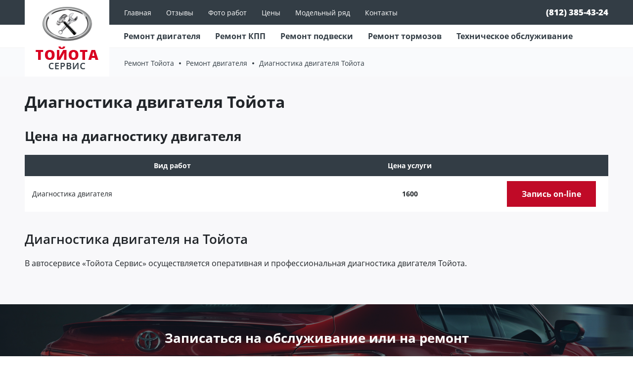

--- FILE ---
content_type: text/html; charset=UTF-8
request_url: https://motors-spb.ru/diagnostika-dvigatelya-toyota
body_size: 5955
content:
<!DOCTYPE html>
<html lang="ru">
<head>
	<base href="https://motors-spb.ru/" />
  <meta charset="UTF-8" />
  <title>Диагностика двигателя Тойота в Санкт-Петербурге | Тойота-Сервис</title>
  <meta name="description" content="Качественно проведем диагностику двигателя Тойоты оперативно по оптимальной цене в Петербурге. Все запчасти в наличии. Записывайтесь на ТО, звоните.">
  <meta http-equiv="X-UA-Compatible" content="IE=edge">
  <meta name="viewport" content="width=device-width, initial-scale=1, maximum-scale=1">
  
  <!-- Favicon -->
  <link rel="icon" href="favicon.svg">
  <link rel="apple-touch-icon" sizes="180x180" href="favicon.svg">
  
  <!-- Custom Browsers Tab Color -->
  <meta name="theme-color" content="#000">
  
  <!-- Styles -->
  <link rel="stylesheet" href="assets/css/main.min.css">
<link rel="stylesheet" href="/assets/components/ajaxform/css/default.css" type="text/css" />
</head>



<body class="container-fluid" id="my-page">
		
	<!-- Header -->
	<header id="my-header">
  <div class="t">
    <div class="wrapper row">
      <div class="logo">
        <a href="/"><img src="assets/img/logo-t.png" alt="Тойота Сервис"></a>
      </div>

      <div class="m col">
        <!--MenuButton-->
        <div class="hamburger hamburger1 hamburger--squeeze" href="#my-menu" id="my-button">
          <div class="hamburger-box">
            <div class="hamburger-inner"></div>
          </div>
        </div>
        <!--MenuButton-->

          <ul>
            <li><a href="/">Главная</a></li>
            <li><a href="otzyivyi">Отзывы</a></li>
            <li><a href="galereya">Фото работ</a></li>
            <li><a href="ceny">Цены</a></li>
            <li class="modelrad">Модельный ряд
                  <ul>
        <li><a href="remont-toyota-alphard">Alphard</a></li>
        <li><a href="remont-toyota-auris">Auris</a></li>
        <li><a href="remont-toyota-avensis">Avensis</a></li>
        <li><a href="remont-toyota-camry">Camry</a></li>
        <li><a href="remont-toyota-corolla">Corolla</a></li>
        <li><a href="remont-toyota-fortuner">Fortuner</a></li>
        <li><a href="remont-toyota-highlander">Highlander</a></li>
        <li><a href="remont-toyota-ch-r">CH-R</a></li>
        <li><a href="remont-toyota-hilux">Hilux</a></li>
        <li><a href="remont-toyota-land-cruiser">Land Cruiser</a></li>
        <li><a href="remont-toyota-land-cruiser-prado">Prado</a></li>
        <li><a href="remont-toyota-prius">Prius</a></li>
        <li><a href="remont-toyota-rav4">RAV4</a></li>
        <li><a href="remont-toyota-tundra">Tundra</a></li>
        <li><a href="remont-toyota-yaris">Yaris</a></li>
      </ul></li>
            <li><a href="kontakty">Контакты</a></li>
          </ul>
      </div>

      <div class="p">
        <a href="tel:+78123854324">(812) 385-43-24</a>
      </div>
    </div>
  </div>

  <!---->

  <div class="c">
    <div class="wrapper">

      <ul class="m">
        
        <li class="dropdown">
          <a class="dropdown-toggle" href="remont-dvigatelya-toyota">Ремонт двигателя</a>
          <div class="dropdown-menu">
            <ul>
              <li><a href="diagnostika-dvigatelya-toyota">Диагностика двигателя</a></li>
              <li><a href="zamena-svechey-zazhiganiya-toyota">Замена свечей зажигания</a></li>
              <li><a href="zamena-cepi-grm-toyota">Замена цепи ГРМ</a></li>
              <li><a href="zamena-revnya-grm-toyota">Замена ремня ГРМ</a></li>
              <li><a href="zamena-masla-v-dvigatele-toyota">Замена масла в двигателе</a></li>
              <li><a href="zamena-vozdushnogo-filtra-toyota">Замена воздушного фильтра</a></li>
              <li><a href="zamena-toplivnogo-filtra-toyota">Замена топливного фильтра</a></li>
            </ul>
          </div>
        </li>
        
        <li class="dropdown">
          <a class="dropdown-toggle" href="remont-korobki-peredach-toyota">Ремонт КПП</a>
          <div class="dropdown-menu">
            <ul>
              <li><a href="diagnostika-akpp-toyota">Диагностика АКПП</a></li>
              <li><a href="remont-akpp-toyota">Ремонт АКПП</a></li>
              <li><a href="zamena-masla-v-akpp-toyota">Замена масла в АКПП</a></li>
              <li><a href="remont-mkpp-toyota">Ремонт МКПП</a></li>
              <li><a href="remont-razdatki-toyota">Ремонт раздатки</a></li>
              <li><a href="remont-reduktora-toyota">Ремонт редуктора</a></li>
            </ul>
          </div>
        </li>
                <li class="dropdown">
          <a class="dropdown-toggle" href="remont-podveski-toyota">Ремонт подвески</a>
          <div class="dropdown-menu">
            <ul>
              <li><a href="diagnostika-podveski-toyota">Диагностика подвески</a></li>
              <li><a href="zamena-saylentblokov-toyota">Замена сайлентблоков</a></li>
              <li><a href="zamena-amortizatorov-toyota">Замена амортизаторов</a></li>
              <li><a href="zamena-sharovyh-opor-toyota">Замена шаровых опор</a></li>
              <li><a href="zamena-rychagov-podveski-toyota">Замена рычагов подвески</a></li>
            </ul>
          </div>
        </li>
                <li class="dropdown">
          <a class="dropdown-toggle" href="remont-tormozov-toyota">Ремонт тормозов</a>
          <div class="dropdown-menu">
            <ul>
              <li><a href="zamena-tormoznoy-zhidkosti-toyota">Замена тормозной жидкости</a></li>
              <li><a href="zamena-tormoznyh-diskov-toyota">Замена тормозных дисков</a></li>
              <li><a href="zamena-tormoznyh-kolodok-toyota">Замена тормозных колодок</a></li>
            </ul>
          </div>
        </li>
        <li><a href="tehnicheskoe-obsluzhivanie-toyota">Техническое обслуживание</a></li>
      </ul>

    </div>
  </div>

  <!---->

  <div class="b dop-pages">
    <div class="wrapper row">
      <ul ><li><a href="/">Ремонт Тойота</a></li>
<li><a href="remont-dvigatelya-toyota">Ремонт двигателя</a></li>
<li class="active"><span>Диагностика двигателя Тойота</span></li></ul>
 
    </div>
  </div>

	<!-- MOBILEMENU -->
	<nav id="my-menu">
		<ul>
            <li><a href="/">Главная</a></li>
			<li class="dropdown"><a href="remont-dvigatelya-toyota">Ремонт двигателя</a>
							<ul>
              <li><a href="diagnostika-dvigatelya-toyota">Диагностика двигателя</a></li>
              <li><a href="zamena-svechey-zazhiganiya-toyota">Замена свечей зажигания</a></li>
              <li><a href="zamena-cepi-grm-toyota">Замена цепи ГРМ</a></li>
              <li><a href="zamena-revnya-grm-toyota">Замена ремня ГРМ</a></li>
              <li><a href="zamena-masla-v-dvigatele-toyota">Замена масла в двигателе</a></li>
              <li><a href="zamena-vozdushnogo-filtra-toyota">Замена воздушного фильтра</a></li>
              <li><a href="zamena-toplivnogo-filtra-toyota">Замена топливного фильтра</a></li>
				</ul>
			</li>
			<li class="dropdown"><a href="remont-korobki-peredach-toyota">Ремонт КПП</a>
				<ul>
              <li><a href="diagnostika-akpp-toyota">Диагностика АКПП</a></li>
              <li><a href="remont-akpp-toyota">Ремонт АКПП</a></li>
              <li><a href="zamena-masla-v-akpp-toyota">Замена масла в АКПП</a></li>
              <li><a href="remont-mkpp-toyota">Ремонт МКПП</a></li>
              <li><a href="remont-razdatki-toyota">Ремонт раздатки</a></li>
              <li><a href="remont-reduktora-toyota">Ремонт редуктора</a></li>
				</ul>
			</li>
			<li class="dropdown"><a href="remont-podveski-toyota">Ремонт подвески</a>
				<ul>
              <li><a href="diagnostika-podveski-toyota">Диагностика подвески</a></li>
              <li><a href="zamena-saylentblokov-toyota">Замена сайлентблоков</a></li>
              <li><a href="zamena-amortizatorov-toyota">Замена амортизаторов</a></li>
              <li><a href="zamena-sharovyh-opor-toyota">Замена шаровых опор</a></li>
              <li><a href="zamena-rychagov-podveski-toyota">Замена рычагов подвески</a></li>
				</ul>
			</li>
			<li class="dropdown"><a href="remont-tormozov-toyota">Ремонт тормозов</a>
							<ul>
              <li><a href="zamena-tormoznoy-zhidkosti-toyota">Замена тормозной жидкости</a></li>
              <li><a href="zamena-tormoznyh-diskov-toyota">Замена тормозных дисков</a></li>
              <li><a href="zamena-tormoznyh-kolodok-toyota">Замена тормозных колодок</a></li>
				</ul>
			</li>
			<li><a href="tehnicheskoe-obsluzhivanie-toyota">ТО</a></li>
							<li><a href="otzyivyi">Отзывы</a></li>
				<li><a href="ceny">Цены</a></li>
				<li><a href="kontakty">Контакты</a></li>
		</ul>
	</nav>
	<!-- MOBILEMENU -->
</header>
	
	<!-- Main container -->
	<main id="my-content">
	  
	  
	  <div class="content">
      <div class="wrapper">
        
        <h1 class="headH1">Диагностика двигателя Тойота</h1>

        <!--before-->
        <div class="tbl-pr">
  <div class="headH2">Цена на диагностику двигателя</div>
  <div class="tbl">
<table class="main-table">
<thead>
<tr>
<td style="text-align: center;"><strong>Вид работ</strong></td>
<td style="text-align: center;"><strong>Цена услуги</strong></td>
<td>&nbsp;</td>
</tr>
</thead>
<tbody>
<tr>
<td>Диагностика двигателя&nbsp;</td>
<td style="text-align: center;"><strong>1600</strong></td>
<td>
<div class="buttons">
<div class="button">Запись on-line</div>
</div>
</td>
</tr>
</tbody>
</table>
  </div>
</div>
        <!--before-->

        <div class="cont">
          
          <h2>Диагностика двигателя&nbsp;на Тойота</h2>
<p>В автосервисе&nbsp;&laquo;Тойота Сервис&raquo; осуществляется оперативная и профессиональная диагностика двигателя Тойота.</p>
          
        </div>

        
      </div>

    </div>

    <!--after-->
    <div class="fr">
  <div class="wrapper">
   <form class="ajax_form"  action="" method="post">
          <div class="headH2">Записаться на обслуживание или на ремонт</div>

          <div class="frow row">
            <div class="bl col-lg-3">
              <input type="text" placeholder="Ваше имя"  name="name">
            </div>

            <div class="bl col-lg-3">
              <input type="tel" placeholder="Ваш номер телефона" name="phone">
            </div>

            <div class="bl col-lg-3">
              <input type="text" placeholder="Модель автомобиля"  name="model">
            </div>

            <div class="bl col-lg-3">
              <div class="buttons">
                <button class="button" type="submit">Отправить заявку</button>
              </div>
            </div>
          </div>
            <input type="hidden" value="https://motors-spb.ru/diagnostika-dvigatelya-toyota" name="ur">
                        <input type="hidden" value="Диагностика двигателя Тойота в Санкт-Петербурге | Тойота-Сервис" name="pagd">
                        <div class="bezvalue_wrap"></div>
        
	<input type="hidden" name="af_action" value="2959d73f6acb04e3ac06627f42c95357" />
</form>
        
        
   
  </div>
</div> <div class="advnt">
      <div class="wrapper row">

        <div class="l col-lg-7">
          <div class="headH2">Почему мы?</div>

          <div class="rw row">

            <div class="bl col-sm-6">
              <div class="t row">
                <div class="i"><img src="assets/img/i-a-01.png" alt="инструменты"></div>
                <div class="h col">Использование<br>специальных<br>инструментов</div>
              </div>
              <p>Использование подходящих инструментов и оборудования облегчает работу мастера и позволяет проводить работы без задержек в установленное время.</p>
            </div>

            <div class="bl col-sm-6">
              <div class="t row">
                <div class="i"><img src="assets/img/i-a-02.png" alt="запчасти"></div>
                <div class="h col">Доступность<br>оригинальных<br>запчастей</div>
              </div>
              <p>В сервисе Тойота предлагается ассортимент, состоящий из более чем 10 000 единиц запчастей на складе.</p>
            </div>

            <div class="bl col-sm-6">
              <div class="t row">
                <div class="i"><img src="assets/img/i-a-03.png" alt="гарантия"></div>
                <div class="h col">Гарантия<br>в течение<br>двух лет</div>
              </div>
              <p>Уверенность в долговечности проделанной работы и вложенных средствах является одним из определяющих критериев при выборе автосервиса.</p>
            </div>

            <div class="bl col-sm-6">
              <div class="t row">
                <div class="i"><img src="assets/img/i-a-04.png" alt="оригинальность"></div>
                <div class="h col">Использование<br>оригинальных<br>запчастей</div>
              </div>
              <p>Оригинальные запчасти гарантируют высокое качество, проверенную безопасность и установленные производителем .условия гарантии в течение двух лет.</p>
            </div>

          </div>
        </div>

        <div class="r col-5"><img src="assets/img/image-05.png" alt="ремонт тойоты в СПб"></div>

      </div>
    </div> <div class="marks dop">
  <div class="wrapper">

    <div class="headH2">Мы обслуживаем такие модели Toyota</div>

    <div class="sl sl1">

      <div class="item">
        <a href="remont-toyota-corolla" class="bl">
          <div class="n">Corolla</div>
          <div class="i"><img src="assets/img/car-01.png" alt=""></div>
        </a>
        <a href="remont-toyota-highlander" class="bl">
          <div class="n">Highlander</div>
          <div class="i"><img src="assets/img/car-02.png" alt=""></div>
        </a>
      </div>

      <div class="item">
        <a href="remont-toyota-camry" class="bl">
          <div class="n">Camry</div>
          <div class="i"><img src="assets/img/car-03.png" alt=""></div>
        </a>
        <a href="remont-toyota-fortuner" class="bl">
          <div class="n">Fortuner</div>
          <div class="i"><img src="assets/img/car-04.png" alt=""></div>
        </a>
      </div>

      <div class="item">
        <a href="remont-toyota-ch-r" class="bl">
          <div class="n">CH-R</div>
          <div class="i"><img src="assets/img/car-05.png" alt=""></div>
        </a>
        <a href="remont-toyota-land-cruiser-prado" class="bl">
          <div class="n">Land Cruiser Prado</div>
          <div class="i"><img src="assets/img/car-06.png" alt=""></div>
        </a>
      </div>

      <div class="item">
        <a href="remont-toyota-rav4" class="bl">
          <div class="n">RAV 4</div>
          <div class="i"><img src="assets/img/car-07.png" alt=""></div>
        </a>
        <a href="remont-toyota-land-cruiser" class="bl">
          <div class="n">Land Cruiser</div>
          <div class="i"><img src="assets/img/car-08.png" alt=""></div>
        </a>
      </div>

    </div>

  </div>
</div> <div class="works dop">
  <div class="wrapper">

    <div class="headH2">Выполненные работы</div>
    <div class="hdop">К каждому заказ-наряду относимся максимально профессионально и внимательно. Выполняем все работы на совесть. Ищем оптимальные варианты решения проблем с автомобилями Тойота, чтоб дать клиенту доступную цену на ремонт.</div>

    <div class="r row">
      <div class="bl col-6 col-sm-3">
        <img src="images/image-15-11-22-10-12-3.jpeg" alt="Lexus RX300 диагностика, шинка, ремонт парктроника">
      </div>
      <div class="bl col-6 col-sm-3">
        <img src="images/image-15-11-22-10-12.jpeg" alt="Ремонт суппорта, замена сайлентблоков на передних нижних рычагах, замена задних тормозных колодок, развал-схождение">
      </div>
      <div class="bl col-6 col-sm-3">
        <img src="images/PHOTO-2023-03-21-15-47-44.jpg" alt="Toyota Alphard - ТО, замена масла в АКПП и замена задних колодок">
      </div>
      <div class="bl col-6 col-sm-3">
        <img src="images/PHOTO-2023-03-23-16-00-39-2.jpg" alt="Техническое обслуживание Lexus RX330">
      </div>
    </div>

  </div>
</div>
    <!--after-->
		

	</main>

	
	<!-- Footer -->
	<footer id="my-footer">
  
  <div class="t">
    <div class="wrapper row">

      <div class="logo">
        <a href="/"><img src="assets/img/logo-f.png" alt="Тойота Сервис"></a>
      </div>

      <div class="b col-sm row">
        <div class="bl">
          <div class="i"><img src="assets/img/i-01.png" alt="адрес автосервиса"></div>
          <strong>г. Санкт-Петербург, ул. Софийская, д. 8, к.1</strong>
        </div>

        <div class="bl">
          <div class="i"><img src="assets/img/i-02.png" alt="время работы"></div>
          <strong>Пн-Вс с 09:00 до 21:00</strong>
        </div>

        <div class="bl">
          <div class="i"><img src="assets/img/i-02.png" alt="почта"></div>
          <span>Email: info@motors-spb.ru</span>
        </div>
      </div>

    </div>
  </div>

  <!---->

  <div class="bt">
    <div class="wrapper row">
      <div class="l col-md">Тойота Сервис - ремонт, сервис, техническое обслуживание. © 2019 Все права защищены</div>
      <div class="r">
        <a href="tel:+78123854324">(812) 385-43-24</a>
      </div>
    </div>
  </div>

</footer>
 
 
 
<div class="modal-form" id="modal-form__zayavka">
       <div class="modal-form__layout"></div>
       <div class="modal-form__block">
           <a class="modal-close" href="javascript:void(0)">X</a> 
             
<div class="zayavka">
 <div class="hd">Отправить заявку на обслуживание вашего авто</div>

   <form class="ajax_form"  action="" method="post">
         
          <div class="frow row rowform">
            <div class="bl col-lg-12">
              <input type="text" placeholder="Ваше имя"  name="name">
            </div>

            <div class="bl col-lg-12">
              <input type="tel" placeholder="Ваш номер телефона"  name="phone">
            </div>

            <div class="bl col-lg-12">
              <input type="text" placeholder="Модель автомобиля"  name="model">
            </div>

            <div class="bl col-lg-12">
              <div class="buttons">
                <button class="button" type="submit">Отправить заявку</button>
              </div>
            </div>
          </div>
                  <input type="hidden" value="https://motors-spb.ru/diagnostika-dvigatelya-toyota" name="ur">
                        <input type="hidden" value="Диагностика двигателя Тойота в Санкт-Петербурге | Тойота-Сервис" name="pagd">
                        <div class="bezvalue_wrap"></div>
        
	<input type="hidden" name="af_action" value="2e0a2675063c0f6d7583d2374359a73f" />
</form>
        
     
  
    
</div>
 


       </div>
   </div>
   
   
   
   
<!-- scripts -->
<script src="assets/js/libs.min.js"></script>
<script src="assets/js/common.js"></script>
  <script>
    
     $(".zayavka").click(function(){
        $("#modal-form__zayavka").stop().show(300);
    });
    
    
    
    
         $(".tbl .button").click(function(){
        $("#modal-form__zayavka").stop().show(300);
    });
    
    
    
     $(".modal-form .modal-form__layout, .modal-close").click(function(){
        $(".modal-form").stop().hide(300); 
    });
    


 

</script>

<script>
    $(document).ready(function() {
 
    $(".bezvalue_wrap").html("<input class='bezvalue' required='required' type='text' name='bezvalue' value='' />");	 
 $(".bezvalue").val("Dolly Duck");
 $(".bezvalue").hide();
})
    </script>
 


<!-- Yandex.Metrika counter --> <script type="text/javascript" > (function(m,e,t,r,i,k,a){m[i]=m[i]||function(){(m[i].a=m[i].a||[]).push(arguments)}; m[i].l=1*new Date(); for (var j = 0; j < document.scripts.length; j++) {if (document.scripts[j].src === r) { return; }} k=e.createElement(t),a=e.getElementsByTagName(t)[0],k.async=1,k.src=r,a.parentNode.insertBefore(k,a)}) (window, document, "script", "https://mc.yandex.ru/metrika/tag.js", "ym"); ym(93036587, "init", { clickmap:true, trackLinks:true, accurateTrackBounce:true, webvisor:true }); </script> <noscript><div><img src="https://mc.yandex.ru/watch/93036587" style="position:absolute; left:-9999px;" alt="" /></div></noscript> <!-- /Yandex.Metrika counter -->
<!-- Top100 (Kraken) Counter -->
<script>
    (function (w, d, c) {
    (w[c] = w[c] || []).push(function() {
        var options = {
            project: 7713156,
        };
        try {
            w.top100Counter = new top100(options);
        } catch(e) { }
    });
    var n = d.getElementsByTagName("script")[0],
    s = d.createElement("script"),
    f = function () { n.parentNode.insertBefore(s, n); };
    s.type = "text/javascript";
    s.async = true;
    s.src =
    (d.location.protocol == "https:" ? "https:" : "http:") +
    "//st.top100.ru/top100/top100.js";

    if (w.opera == "[object Opera]") {
    d.addEventListener("DOMContentLoaded", f, false);
} else { f(); }
})(window, document, "_top100q");
</script>
<noscript>
  <img src="//counter.rambler.ru/top100.cnt?pid=7713156" alt="Топ-100" />
</noscript>
<!-- END Top100 (Kraken) Counter -->
<!-- Top.Mail.Ru counter -->
<script type="text/javascript">
var _tmr = window._tmr || (window._tmr = []);
_tmr.push({id: "3319279", type: "pageView", start: (new Date()).getTime()});
(function (d, w, id) {
  if (d.getElementById(id)) return;
  var ts = d.createElement("script"); ts.type = "text/javascript"; ts.async = true; ts.id = id;
  ts.src = "https://top-fwz1.mail.ru/js/code.js";
  var f = function () {var s = d.getElementsByTagName("script")[0]; s.parentNode.insertBefore(ts, s);};
  if (w.opera == "[object Opera]") { d.addEventListener("DOMContentLoaded", f, false); } else { f(); }
})(document, window, "tmr-code");
</script>
<noscript><div><img src="https://top-fwz1.mail.ru/counter?id=3319279;js=na" style="position:absolute;left:-9999px;" alt="Top.Mail.Ru" /></div></noscript>
<!-- /Top.Mail.Ru counter -->

<script src="/assets/components/sweetalert2/js/sweetalert2.all.min.js"></script>
<script src="/assets/components/sweetalert2/js/default.min.js"></script>
<script>document.addEventListener('DOMContentLoaded', function(){ SweetAlert2.initialize({"position":"top-end","timer":3000,"showConfirmButton":false,"toast":true,"width":"19rem"},{"ajaxform":true,"minishop2":true,"office":true,"msoneclick":true}) })</script>
<script src="/assets/components/ajaxform/js/default.js"></script>
<script type="text/javascript">AjaxForm.initialize({"assetsUrl":"\/assets\/components\/ajaxform\/","actionUrl":"\/assets\/components\/ajaxform\/action.php","closeMessage":"\u0437\u0430\u043a\u0440\u044b\u0442\u044c \u0432\u0441\u0435","formSelector":"form.ajax_form","pageId":19});</script>
</body>
</html>


--- FILE ---
content_type: application/javascript; charset=UTF-8
request_url: https://motors-spb.ru/assets/js/common.js
body_size: 709
content:
$(function() {

  $('[data-sliim]').click(function(){
    var im = $(this).find('img').attr('src');
    var fd = $(this).closest('.l').find('.i img').attr('src');

    $(this).find('img').attr('src', fd);
    $(this).closest('.l').find('.i img').attr('src', im);
  });










  $('.sl1').slick({
		slidesToShow: 4,
		slidesToScroll: 1,
    nav: true,
    variableWidth: false,
    centerMode: false,
		responsive: [
    {
      breakpoint: 1030,
      settings: {
        slidesToShow: 3
      }
    },
    {
      breakpoint: 767,
      settings: {
        slidesToShow: 2
      }
    },
    {
      breakpoint: 576,
      settings: {
        slidesToShow: 1
      }
    }
  ]
	});

  $('.sl2').slick({
		slidesToShow: 4,
		slidesToScroll: 1,
    nav: true,
    variableWidth: false,
    centerMode: false,
		responsive: [
    {
      breakpoint: 1030,
      settings: {
        slidesToShow: 3
      }
    },
    {
      breakpoint: 767,
      settings: {
        slidesToShow: 2
      }
    },
    {
      breakpoint: 576,
      settings: {
        slidesToShow: 1
      }
    }
  ]
	});





	$('header .c .wrapper .m .dropdown').mouseenter(function(){ 
    console.log(11);
		if ($(this).children('.dropdown-menu').length != 0){
			$('.header .c .wrapper .m .dropdown').removeClass('show');
		  $(this).addClass('show');
		  $(this).children('.dropdown-menu').addClass('show').css({transform: 'translate3d(0px, 18px, 0px)', position: 'absolute', top: '0px', left: '0px', willChange: 'transform'});
		}
	});
	$('header .c .wrapper .m .dropdown').mouseleave(function(){ 
		if ($(this).children('.dropdown-menu').length != 0){
		  $(this).removeClass('show');
		  $(this).children('.dropdown-menu').removeClass('show');
		}
	});

	// Номер телефона
  $("[type=tel]").mask("+7 (999) 999-99-99");

  $(document).ready(function() {
	  $("#my-menu").mmenu({
	  	"extensions": ['theme-dark', "pagedim-black", "position-front"], 
	     navbar: {
	     	title: ''
	     }
	   });

	  API = $("#my-menu").data( "mmenu" );
	  
	  $("#my-button").click(function() {
      $(this).addClass('is-active');
      API.open();
    });

    API.bind("closePanel", function($panel){
       $("#my-button").removeClass('is-active');
    });

    API.bind( "close:start", function() {
	  	$("#my-button").removeClass('is-active');
		});

    API.bind( "close:finish", function( $panel ) {
    });

	});

});
